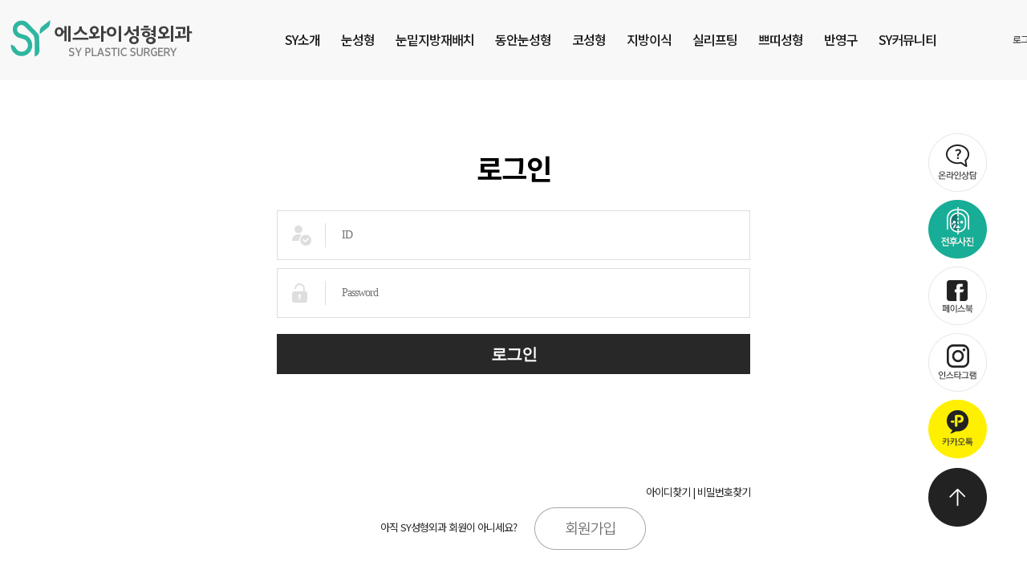

--- FILE ---
content_type: text/html; charset=utf-8
request_url: http://www.sy-ps.com/bbs/board.php?bo_table=bna&wr_id=107&page=9
body_size: 1520
content:
<!doctype html>
<html lang="ko">
<head>
<meta charset="utf-8">

<meta property="og:image" content="/img/url_sum.jpg">
<meta http-equiv="imagetoolbar" content="no">
<meta http-equiv="X-UA-Compatible" content="IE=edge">
<meta name="description" content="논현역, 신분당 논현역 4번출구, 눈성형, 동안성형, 쁘띠성형, 자연유착쌍꺼풀, 눈밑지방재배치, 상안검, 하안검, 리프팅, 코성형, 지방이식, 프린스빌딩 9층, 에스와이성형외과">
<meta name="keywords" content="논현역, 신분당 논현역 4번출구, 눈성형, 동안성형, 쁘띠성형, 자연유착쌍꺼풀, 눈밑지방재배치, 상안검, 하안검, 리프팅, 코성형, 지방이식, 프린스빌딩 9층, 에스와이성형외과" />

<meta property="og:type" content="website">
<meta property="og:title" content="SY성형외과">
<meta property="og:url" content="http://www.sy-ps.com/">
<meta property="og:description" content="SY성형외과">
<meta property="og:locale" content="ko_KR">
<title>오류안내 페이지 | SY성형외과</title>
<link rel="stylesheet" href="http://www.sy-ps.com/theme/basic/css/default.css?1">
<link href="https://fonts.googleapis.com/css2?family=Noto+Sans+KR:wght@100;300;400;500;700;900&display=swap" rel="stylesheet">
<link rel="shortcut icon" href="/img/title_img.png">
<!--[if lte IE 8]>
<script src="http://www.sy-ps.com/js/html5.js"></script>
<![endif]-->
<script>
// 자바스크립트에서 사용하는 전역변수 선언
var g5_url       = "http://www.sy-ps.com";
var g5_bbs_url   = "http://www.sy-ps.com/bbs";
var g5_is_member = "";
var g5_is_admin  = "";
var g5_is_mobile = "";
var g5_bo_table  = "";
var g5_sca       = "";
var g5_editor    = "";
var g5_cookie_domain = ".sy-ps.com";
</script>
<script src="http://www.sy-ps.com/js/jquery-1.8.3.min.js"></script>
<script src="http://www.sy-ps.com/js/jquery.menu.js"></script>
<script src="http://www.sy-ps.com/js/common.js"></script>
<script src="http://www.sy-ps.com/js/wrest.js"></script>
<script src="https://cdnjs.cloudflare.com/ajax/libs/gsap/3.4.2/gsap.min.js"></script>
<script src="http://www.sy-ps.com/js/jquery.cookie.js"></script>

</head>
<body>

<script>
alert("글을 읽을 권한이 없습니다.\n\n회원이시라면 로그인 후 이용해 보십시오.");
//document.location.href = "./login.php?wr_id=107&amp;page=9&amp;url=http%3A%2F%2Fwww.sy-ps.com%2Fbbs%2Fboard.php%3Fbo_table%3Dbna%26amp%3Bwr_id%3D107%26amp%3Bpage%3D9";
document.location.replace("./login.php?wr_id=107&page=9&url=http%3A%2F%2Fwww.sy-ps.com%2Fbbs%2Fboard.php%3Fbo_table%3Dbna%26amp%3Bwr_id%3D107%26amp%3Bpage%3D9");
</script>

<noscript>
<div id="validation_check">
    <h1>다음 항목에 오류가 있습니다.</h1>
    <p class="cbg">
        글을 읽을 권한이 없습니다.<br><br>회원이시라면 로그인 후 이용해 보십시오.    </p>
        <div class="btn_confirm">
        <a href="./login.php?wr_id=107&amp;page=9&amp;url=http%3A%2F%2Fwww.sy-ps.com%2Fbbs%2Fboard.php%3Fbo_table%3Dbna%26amp%3Bwr_id%3D107%26amp%3Bpage%3D9">돌아가기</a>
    </div>
    
</div>
</noscript>




<!-- ie6,7에서 사이드뷰가 게시판 목록에서 아래 사이드뷰에 가려지는 현상 수정 -->
<!--[if lte IE 7]>
<script>
$(function() {
    var $sv_use = $(".sv_use");
    var count = $sv_use.length;

    $sv_use.each(function() {
        $(this).css("z-index", count);
        $(this).css("position", "relative");
        count = count - 1;
    });
});
</script>
<![endif]-->

</body>
</html>


--- FILE ---
content_type: text/html; charset=utf-8
request_url: http://www.sy-ps.com/bbs/login.php?wr_id=107&page=9&url=http%3A%2F%2Fwww.sy-ps.com%2Fbbs%2Fboard.php%3Fbo_table%3Dbna%26amp%3Bwr_id%3D107%26amp%3Bpage%3D9
body_size: 7235
content:
<!doctype html>
<html lang="ko">
<head>
<meta charset="utf-8">

<meta property="og:image" content="/img/url_sum.jpg">
<meta http-equiv="imagetoolbar" content="no">
<meta http-equiv="X-UA-Compatible" content="IE=edge">
<meta name="description" content="논현역, 신분당 논현역 4번출구, 눈성형, 동안성형, 쁘띠성형, 자연유착쌍꺼풀, 눈밑지방재배치, 상안검, 하안검, 리프팅, 코성형, 지방이식, 프린스빌딩 9층, 에스와이성형외과">
<meta name="keywords" content="논현역, 신분당 논현역 4번출구, 눈성형, 동안성형, 쁘띠성형, 자연유착쌍꺼풀, 눈밑지방재배치, 상안검, 하안검, 리프팅, 코성형, 지방이식, 프린스빌딩 9층, 에스와이성형외과" />

<meta property="og:type" content="website">
<meta property="og:title" content="SY성형외과">
<meta property="og:url" content="http://www.sy-ps.com/">
<meta property="og:description" content="SY성형외과">
<meta property="og:locale" content="ko_KR">
<title>로그인 | SY성형외과</title>
<link rel="stylesheet" href="http://www.sy-ps.com/theme/basic/css/default.css?1">
<link rel="stylesheet" href="http://www.sy-ps.com/skin/member/basic/css/login.css">
<link href="https://fonts.googleapis.com/css2?family=Noto+Sans+KR:wght@100;300;400;500;700;900&display=swap" rel="stylesheet">
<link rel="shortcut icon" href="/img/title_img.png">
<!--[if lte IE 8]>
<script src="http://www.sy-ps.com/js/html5.js"></script>
<![endif]-->
<script>
// 자바스크립트에서 사용하는 전역변수 선언
var g5_url       = "http://www.sy-ps.com";
var g5_bbs_url   = "http://www.sy-ps.com/bbs";
var g5_is_member = "";
var g5_is_admin  = "";
var g5_is_mobile = "";
var g5_bo_table  = "";
var g5_sca       = "";
var g5_editor    = "";
var g5_cookie_domain = ".sy-ps.com";
</script>
<script src="http://www.sy-ps.com/js/jquery-1.8.3.min.js"></script>
<script src="http://www.sy-ps.com/js/jquery.menu.js"></script>
<script src="http://www.sy-ps.com/js/common.js"></script>
<script src="http://www.sy-ps.com/js/wrest.js"></script>
<script src="https://cdnjs.cloudflare.com/ajax/libs/gsap/3.4.2/gsap.min.js"></script>
<script src="http://www.sy-ps.com/js/jquery.cookie.js"></script>

</head>
<body>

<link rel="stylesheet" href="http://www.sy-ps.com/theme/basic/css/main.css">
<link href="http://www.sy-ps.com/css/common.css" rel="stylesheet">
<link href="http://www.sy-ps.com/js/slick/slick-theme.css" rel="stylesheet">
<link href="http://www.sy-ps.com/js/slick/slick.css" rel="stylesheet">
<script src="http://www.sy-ps.com/js/slick/slick.min.js"></script>
<script src="https://code.jquery.com/ui/1.12.1/jquery-ui.js"></script>
<script src="http://www.sy-ps.com/js/php.default.min.js"></script>


<!--  LOG corp Web Analitics & Live Chat  START -->
<script  type="text/javascript">
//<![CDATA[
function logCorpAScript_full(){
	HTTP_MSN_MEMBER_NAME="";/*member name*/
	var prtc=(document.location.protocol=="https:")?"https://":"http://";
	var hst=prtc+"asp17.http.or.kr";
	var rnd="r"+(new  Date().getTime()*Math.random()*9);
	this.ch=function(){
		if(document.getElementsByTagName("head")[0]){logCorpAnalysis_full.dls();}else{window.setTimeout(logCorpAnalysis_full.ch,30)}
	}
	this.dls=function(){
		var  h=document.getElementsByTagName("head")[0];
		var  s=document.createElement("script");s.type="text/jav"+"ascript";try{s.defer=true;}catch(e){};try{s.async=true;}catch(e){};
		if(h){s.src=hst+"/HTTP_MSN/UsrConfig/syplastic/js/ASP_Conf.js?s="+rnd;h.appendChild(s);}
	}
	this.init= function(){
		document.write('<img src="'+hst+'/sr.gif?d='+rnd+'"  style="width:1px;height:1px;position:absolute;" alt="" onload="logCorpAnalysis_full.ch()" />');
	}
}
if(typeof logCorpAnalysis_full=="undefined"){	var logCorpAnalysis_full=new logCorpAScript_full();logCorpAnalysis_full.init();}
//]]>
</script>
<noscript><img src="http://asp17.http.or.kr/HTTP_MSN/Messenger/Noscript.php?key=syplastic" border="0" style="display:none;width:0;height:0;" /></noscript>
<!-- LOG corp Web Analitics & Live Chat END  -->

<script type="text/javascript" src="https://cdnjs.cloudflare.com/ajax/libs/Swiper/4.5.1/js/swiper.min.js"></script>
<link rel="stylesheet" href="//cdn.jsdelivr.net/npm/xeicon@2.3.3/xeicon.min.css">
<link href="https://cdnjs.cloudflare.com/ajax/libs/Swiper/4.5.1/css/swiper.css" rel="stylesheet">


<script>
	$(document).ready(function(){
		// 위로
		$("#top_up").click(function(event){            
			event.preventDefault();
			$("html, body").animate({scrollTop:0}, '500');
		});


		$('#top > .area > ul.mn > li').mouseenter(
			function(){
				$('.sub', this).slideDown('fast');
			}
		)


		$('#top > .area > ul.mn > li').mouseleave(
			function(){
				$('.sub', this).slideUp('fast');
			}
		)
	});
</script>

<style>
	*{font-family: 'Noto Sans KR', sans-serif;position:relative;padding:0;margin:0;box-sizing: border-box;letter-spacing:-1px}

	html, body{min-width:1280px}

	ul{display:inline-block}
	.none{display:none}

	.col1{width:8.333%}
	.col2{width:16.666%}
	.col3{width:24.999%}
	.col4{width:33.332%}
	.col5{width:41.665%}
	.col6{width:49.998%}
	.col7{width:58.331%}
	.col8{width:66.664%}
	.col9{width:74.997%}
	.col10{width:83.33%}
	.col11{width:91.663%}
	.col12{width:99.996%}

	.slick-slider{margin-bottom: 0;}


	/* 버튼 */
	.btn {display: inline-block;width: 130px !important;height: 40px !important;line-height: 40px !important;font-size: 12px !important;padding: 0 !important;border: 0 !important;}
	a.btn,.btn{line-height:35px;height:35px;padding:0 10px;text-align:center;font-weight:bold;border:0;-webkit-transition: background-color 0.3s ease-out;-moz-transition: background-color 0.3s ease-out;-o-transition: background-color 0.3s ease-out;transition: background-color 0.3s ease-out;}

	a.btn01 {display:inline-block;padding:7px;border:1px solid #ccc;background:#fafafa;color:#000;text-decoration:none;vertical-align:middle}
	a.btn01:focus, a.btn01:hover {text-decoration:none}
	button.btn01 {display:inline-block;margin:0;padding:7px;border:1px solid #ccc;background:#fafafa;color:#000;text-decoration:none}
	a.btn02 {display:inline-block;padding:7px;border:1px solid #3b3c3f;background:#4b545e;color:#fff;text-decoration:none;vertical-align:middle;}
	a.btn02:focus, .btn02:hover {text-decoration:none}
	button.btn02 {display:inline-block;margin:0;padding:7px;border:1px solid #3b3c3f;background:#4b545e;color:#fff;text-decoration:none}

	.btn_confirm {text-align:right} /* 서식단계 진행 */

	a.btn_cancel {display:inline-block;background:#969696;color:#fff;text-decoration:none;vertical-align:middle;}
	button.btn_cancel {display:inline-block;background:#969696;color:#fff;text-decoration:none;vertical-align:middle}
	.btn_cancel:hover {background:#aaa;}
	a.btn_frmline, button.btn_frmline {display:inline-block;padding:0 5px;height:40px;border:0;background:#3c3c3c;border-radius:5px;color:#fff;text-decoration:none;vertical-align:top} /* 우편번호검색버튼 등 */
	a.btn_frmline {}
	button.btn_frmline {font-size:1em}

	/* 게시판용 버튼 */
	a.btn_b01,.btn_b01 {display:inline-block;background:#4c4f6f;color:#fff;text-decoration:none;vertical-align:middle}
	.btn_b01:hover, .btn_b01:hover {background:#54598c}
	a.btn_b02,.btn_b02 {display:inline-block;background:#253dbe;padding:0 10px;color:#fff;text-decoration:none;border:0;vertical-align:middle;}
	a.btn_b02:hover, .btn_b02:hover {background:#0025eb}
	a.btn_b03, .btn_b03 {display:inline-block;background:#fff;border:1px solid #b9bdd3;color:#646982;text-decoration:none;vertical-align:middle}
	a.btn_b03:hover, .btn_b03:hover {background:#ebedf6}
	a.btn_b04, .btn_b04 {display:inline-block;background:#fff;border:1px solid #ccc;color:#707070;text-decoration:none;vertical-align:middle}
	a.btn_b04:hover, .btn_b04:hover {color:#333;background:#f9f9f9}
	a.btn_admin,.btn_admin {display:inline-block;background:#d13f4a;color:#fff;text-decoration:none;vertical-align:middle} /* 관리자 전용 버튼 */
	.btn_admin:hover, a.btn_admin:hover {background:#ff3746}

	#bo_cate li:last-child{margin-right:0;}

	#bo_btn_top{height: 40px;}
	#bo_btn_top > .area{    display: inline-block;
    width: 100%;}



	#right_quick{position: fixed;
    top: 23%;
    right: 50px;
    z-index: 3;}
	#right_quick > .area ul, #right_quick > .area li{width:100%}
	#right_quick > .area li{margin-bottom:10px}
	#right_quick > .area li:last-child{margin-bottom:0}


	#nt_lnb, #header_pc, #bo_list, #bo_gall{width: 1400px;margin: 0 auto;}
	.nt-container { max-width:100%; }
	#nt_title{display:none}
	#ctt{width: 1400px;margin: 0 auto;}
	
	
	.no-responsive .wrapper { min-width:40px; }


	ul.pg > li{    display: inline-block;margin: 0 5px;}
	ul.pg > li *{display: block;
		position: relative;
		float: left;
		padding: 8px 14px;
		margin-left: -1px;
		line-height: 1.42857143;
		color: #000;
		text-decoration: none;
		background-color: #fff;
		border: 1px solid #000 !important;height: 100%;}

		ul.pg > li .pg_current{
	z-index: 2;
		color: #fff;
		cursor: default;
		background-color: #000;
		border-color: #000;}


	/* 검색 */
	.search-wrap{margin-top:30px;text-align:center;}
	.search-wrap .bo-select{width:120px;font-size:16px;color:#878787;text-align:left;text-align-last:left;font-weight:300;height:32px;margin-right:10px;vertical-align:middle;border-color:#dedede;padding:0 10px;}
	.search-wrap input[type="text"]{font-size:16px;width:300px;height:32px;border:1px solid #dedede;border-right:0;vertical-align:middle;color:#2e2e2e;padding:0 20px;}
	.search-wrap .sch_btn{display:inline-block;background:#878787;border:1px solid #878787;font-weight:200;margin-left:-4px;vertical-align:middle;width:65px;height:32px;font-size:14px;color:#fefefe;text-align:center;line-height:30px;}


	#top{width:100%;height:100px;background-color:#f8f8f8;opacity:0.9;position:fixed;z-index:99999;}
	#top > .area{width:1380px;margin:0 auto;}
	#top > .area > h2{display:inline-block;float:left;margin-top:25px;}
	#top > .area > ul.mn{float:right;height:100px;padding-right: 200px;}
	#top > .area > ul.mn > li{display:block;height:100%;}
	#top > .area > ul.mn > li > a{display:block;width:100%;height:100%;line-height:99px;}
	#top li{float:left;}
	#top a{font-size:16px;font-weight:500;padding:0 13px;}
	#top > .area > ul.mn ul.sub{display:none;position:absolute;top:99px;right:0;width:110px;}
	#top > .area > ul.mn ul.sub > ul,#top > .area > ul.mn ul.sub > li{width:100%;}
	#top > .area > ul.mn ul.sub > li > a{display:block;width:100%;height:100%;text-align:center;background-color:rgba(0,0,0,.8);color:#fff;border-top:1px solid #fff;font-size:13px;padding:10px 0;}
	#top .lgn{position:absolute;right:0;top:35px;width:150px;}
	#top .lgn > .area{width:100%;height:0px;margin:0 auto;}
	#top .lgn > .area a{font-size:12px;line-height:28px;}
	#top .lgn.lgo{top: 20px;}
	#tnb2 > li{width:50%}
	#tnb2 > li > a{padding:0 7px}

	#bo_v,#bo_w,#bo_list{margin:0 auto;}
	#view-wrap .bbs_head .t1{padding-top:75px;}
	#bo_gall .bbs_head .t1,#bo_v .bbs_head .t1,#bo_w .bbs_head .t1,#bo_list .bbs_head .t1{padding-top:85px;}
	#list-board-wrap .bbs_head .t1,#bo_gall .bbs_head .t1,#bo_v .bbs_head .t1,#bo_w .bbs_head .t1,#view-wrap .bbs_head .t1,#bo_list .bbs_head .t1{padding-bottom:13px;font-size:16px;font-weight:450;}
	#list-board-wrap .bbs_head .t2,#bo_gall .bbs_head .t2,#bo_v .bbs_head .t2,#bo_w .bbs_head .t2,#view-wrap .bbs_head .t2,#bo_list .bbs_head .t2{padding-bottom:58px;font-weight:100;font-size:30px;line-height:40px;}
	#bo_cate{background:transparent;border:0;font-size:16px;text-align:left;}
	#bo_cate li{margin-right:35px;}
	#bo_cate #bo_cate_on{background:transparent;color:#9c836a;border-bottom:2px solid #9c836a;box-shadow:none;}
	#bo_cate a:focus,#bo_cate a:hover,#bo_cate a:active{text-decoration:none;background:transparent;}
	#ca_name{width:100%;}
	#bo_list,#fwrite{margin-bottom:100px;}
	#list-board-wrap .bbs_head,#bo_gall .bbs_head,#bo_v .bbs_head,#bo_w .bbs_head,#view-wrap .bbs_head,#bo_list .bbs_head,#fwrite .write_div{text-align:left;}


	.container{width:1200px;position:relative;margin:0 auto;}
	.container-1400{width:1400px;position:relative;margin:0 auto;}
	.container-1600{width:1600px;position:relative;margin:0 auto;}
	.cl{clear:both;}
	.addon-page-wrap{width:100%;position:relative;}
	.addon-page-wrap img{width:100%;max-width:100%;display:block;margin:0 auto;}
	#cs-form{position:fixed;bottom:0;left:0;width:100%;background-color:rgba(0,0,0,0.7);z-index:999;padding:10px 0;}
	#cs-form .table{border-collapse:collapse;border-spacing:0;border:0;vertical-align:middle;width:100%;max-width:1200px;margin:0 auto;}
	#cs-form .table td,#cs-form .table th{vertical-align:middle;}
	#cs-form .table .cs-logo{padding-right:30px;}
	#cs-form .table .cs-btn{padding-right:20px;}
	#cs-form .table .cs-input{width:auto;border-left:2px solid #fff;padding:0 30px;}
	#cs-form .table .cs-form-btn{border:0;background-color:#fff;color:#000;font-size:30px;text-align:center;}
	#cs-form .table-form{border-collapse:collapse;border-spacing:0;border:0;vertical-align:middle;width:100%;}
	#cs-form .table-form input[type='text'],#cs-form .table-form textarea{border:1px solid #fff;resize:none;width:100%;height:25px;padding:3px;}
	#cs-form .table-form select{border:1px solid #fff;width:100%;padding:3px;}
	#cs-form .table-form .cs-input-hp{width:30%!important;}
	#cs-form .table-form td,#cs-form .table-form th{vertical-align:middle;color:#fff;}
	#cs-form .table-form a{color:#fff;}
	#cs-form .table-form tr:first-child td,#cs-form .table-form tr:first-child th{padding-bottom:5px;}
	#cs-form .table-form th{width:80px;text-align:center;font-size:14px;color:#fff;}
	#cs-form .table-form td{width:auto;}
	#intro_tour .con_tab{display:block;width:1164px;margin:87px auto 0;}
	#intro_tour .con_tab li{float:left;margin-right:14px;width:376px;height:59px;border:1px solid #7f7f7f;text-align:center;cursor:pointer;}
	#intro_tour .con_tab li.on{background:#ddb381;border:1px solid #ddb381;}
	#intro_tour .con_tab li img{margin-top:17px;}
	.tour_wrap{margin:30px auto 0;}
	.tour_frame{width:1177px;background:url(/img/tour_frame.jpg) no-repeat;margin:0 auto;padding:15px;}
	.tour_slide_pager{width:1162px;margin:50px auto 0;}
	.tour_slide_pager a{float:left;margin-left:8px;margin-bottom:8px;}
	.tour_slide_pager a:nth-child(6n+1){clear:left;margin-left:0;}
	.bx-prev{position:absolute;top:386px;left:10px;font-size:0;width:96px;height:96px;background:url(/img/btn_prev.png);}
	.bx-next{position:absolute;top:386px;right:10px;font-size:0;width:96px;height:96px;background:url(/img/btn_next.png);}
	.doctor_line{position:relative;padding-top:54px;width:100%;height:384px;background:#f4f3f1;}
	.doctor_line ul{display:table;margin:0 auto;}
	.doctor_line li{display:table-cell;width:343px;padding:0 6px;}
	.doctor_pop{position:absolute;height:840px;top:0;left:50%;z-index:200;display:none;margin:0 0 0 -700px;}
	.doctor_pop p.doctor_x{position:absolute;top:20px;right:20px;}
	.doctor_bg{width:100%;height:100%;position:fixed;top:0;left:0;background:#000;opacity:0.7;z-index:100;display:none;}
	#intro_guide .con_tab{display:block;width:1220px;margin:78px auto 0;}
	#intro_guide .con_tab li{float:left;margin-right:15px;width:395px;height:90px;border:1px solid #7f7f7f;text-align:center;cursor:pointer;}
	#intro_guide .con_tab li.on{background:#c5b17f;border:1px solid #c5b17f;}
	#intro_guide .con_tab li img{margin-top:29px;}
	.guide_wrap{margin-top:115px;}
	.page-content,.bx-wrapper{position:relative;}
	#intro_tour .con_visual img,#intro_doctor,#intro_doctor .doctor_list > img,.doctor_line li img,#intro_guide .con_visual img,.guide_wrap img{width:100%;}
	#intro_tour .con_tab:after,.tour_slide_pager:after,#intro_guide .con_tab:after{clear:both;content:'';display:block;}
	#intro_tour .con_tab li:last-of-type,#intro_guide .con_tab li:last-of-type{margin-right:0;}
	#tour2,#tour3,.doctor_pop .doctor_bimg img,#guide2,#guide3{display:none;}

	.page-content{margin-top: 100px;}
	#view-wrap{background:#fff}
/*	#bbs_container{border:1px solid #c6c6c6;}*/
</style>








<!-- 상단 시작 { -->
<div id="hd">
    <h1 id="hd_h1">로그인</h1>


    </div>
<!-- } 상단 끝 -->



<aside id="right_quick">
	<div class="area">
		<ul class="mn">
			<li><a href="http://www.sy-ps.com/bbs/write.php?bo_table=onlineCounsel"><img src="http://www.sy-ps.com/img/right/01.png"></a></li>
			<li><a href="http://www.sy-ps.com/bbs/board.php?bo_table=bna"><img src="http://www.sy-ps.com/img/right/07.png?1"></a></li>
			<li><a href="https://www.facebook.com/syps3" target="_blank"><img src="http://www.sy-ps.com/img/right/02.png"></a></li>
			<li><a href="https://www.instagram.com/sy3334800/" target="_blank"><img src="http://www.sy-ps.com/img/right/03.png"></a></li>
			<!-- <li><a href="https://blog.naver.com/charon_blood" target="_blank"><img src="http://www.sy-ps.com/img/right/04.png"></a></li> -->
			<li><a href="https://pf.kakao.com/_XZxaxdxd/chat" target="_blank"><img src="http://www.sy-ps.com/img/right/05.png"></a></li>
			<li id="top_up"><a><img src="http://www.sy-ps.com/img/right/06.png"></a></li>
		</ul>
	</div>
</aside>



<div id="top">
	<div class="area">
		<h2><a href="http://www.sy-ps.com"><span class="none">SY성형외과</span><img src="http://www.sy-ps.com/img/logo.png" alt="SY성형외과" title="SY성형외과"></a></h2>
		<ul class="mn">
			<li><a href="http://www.sy-ps.com/bbs/content.php?co_id=intro01">SY소개</a></li>
			<li><a href="http://www.sy-ps.com/bbs/content.php?co_id=clinic10">눈성형</a></li>
			<li><a href="http://www.sy-ps.com/bbs/content.php?co_id=clinic131">눈밑지방재배치</a></li>
			<li><a href="http://www.sy-ps.com/bbs/content.php?co_id=clinic130">동안눈성형</a></li>
			<li><a href="http://www.sy-ps.com/bbs/content.php?co_id=clinic27">코성형</a></li>
			<li><a href="http://www.sy-ps.com/bbs/content.php?co_id=clinic35">지방이식</a></li>
			<li><a href="http://www.sy-ps.com/bbs/content.php?co_id=clinic87">실리프팅</a></li>
			<!-- <li><a href="http://www.sy-ps.com/bbs/content.php?co_id=clinic55">모발이식</a></li> -->
			<li><a href="http://www.sy-ps.com/bbs/content.php?co_id=clinic41">쁘띠성형</a></li>
			<li><a href="http://www.sy-ps.com/bbs/content.php?co_id=clinic120">반영구</a></li>
			<li>
				<a href="http://www.sy-ps.com/bbs/board.php?bo_table=notice">SY커뮤니티</a>
				<ul class="sub">
					<li><a href="http://www.sy-ps.com/bbs/board.php?bo_table=notice">공지사항</a></li>
					<li><a href="http://www.sy-ps.com/bbs/write.php?bo_table=onlineCounsel">온라인상담</a></li>
					<li><a href="http://www.sy-ps.com/bbs/board.php?bo_table=bna">수술전후사진</a></li>
					<li><a href="http://www.sy-ps.com/bbs/board.php?bo_table=review">생생리얼후기</a></li>
				</ul>
			</li>
		</ul>

		<div class="lgn">
			<div class="area">
				<ul id="tnb">
										<li><a href="http://www.sy-ps.com/bbs/login.php">로그인</a></li>
					<li><a href="http://www.sy-ps.com/bbs/register.php">회원가입</a></li>
									</ul>
			</div>
		</div>
	</div>
</div>



<!-- 콘텐츠 시작 { -->
<div>
	<div class="page-content">
        

<div class="moritel_login mem_login">
<dl>
	<dt>
		<div style="text-align:center;">
			<span style="font-size:35px;font-weight:bold;">로그인</span>
		</div>
		<!--div style="text-align:center;">
			<span style="font-size:13px;">기존에 사용하시는 소셜 네트워크 계정,가입하신 아이디와 비밀번호로</span>
		</div>
		<div style="text-align:center;">
			<span style="font-size:13px;">로그인을 하실 수 있습니다.</span>
		</div-->

		<form name="flogin" id="flogin" method="post" action="http://www.sy-ps.com/bbs/login_check.php">
			<div class="da_login_wrap">
				<dl>
					<dt>
						<label for="login_id">
							<img src="http://www.sy-ps.com/skin/member/basic/img/id_icon.png">
						</label>
					</dt>
					<dd>
						<input type="text" name="mb_id" id="login_id" placeholder="ID" required>
					</dd>
				</dl>
				<dl>
					<dt>
						<label for="password">
							<img class="password_icon" src="http://www.sy-ps.com/skin/member/basic/img/password_icon.png">
						</label>
					</dt>
					<dd>
						<input type="password" name="mb_password" id="login_pw" placeholder="Password" required>
					</dd>
				</dl>
				<button type='submit' class="login_btn">로그인</button>
			</div>
		</form>
	</dt>
	
</dl>
<div style="margin-top:10px;margin-bottom:10px;text-align:right;">
	<a href="http://www.sy-ps.com/bbs/password_lost.php"><span style="color:#282828;font-size:13px;">아이디찾기 | 비밀번호찾기<span></a>
</div>

	<div style="margin-top:10px;margin-bottom:10px;text-align:center;">
		<span style="color:#282828;font-size:13px;">아직 SY성형외과 회원이 아니세요?<span><a href="./register.php"><img style="margin-left:20px;" src="http://www.sy-ps.com/skin/member/basic/img/join_btn.png"/></a>
	</div>
</div>


    </div>
</div>

<!-- } 콘텐츠 끝 -->


<!-- 하단 시작 { -->


<style>
#foot{width:100%;background-color:#282828;position:relative;}
#foot *{color:#fff}
#foot li{float:left;padding:0 13px}
#foot > .area1{background:#313131;text-align:center}
#foot > .area1 > .mn1{width: 1280px;height:90px;margin: 0 auto;}
#foot > .area1 > .mn1 > .l{position: absolute;left: 0;top: 40px;}
#foot > .area1 > .mn1 > .l li::before{content: '';position: absolute;left: 0;top: 5px;width: 1px;height: 12px;background: #d9d9d9;}
#foot > .area1 > .mn1 > .l li:first-child{padding-left:0;}
#foot > .area1 > .mn1 > .l li:first-child::before{background: transparent;}
#foot > .area1 > .mn1 > .r{position: absolute;right: 0;top: 20px;}
#foot > .area2{    font-size: 15px;}
#foot > .area2 > .mn2{width: 1280px;height:110px;margin: 0 auto;margin-top: 60px;}
#foot > .area2 > .mn2 > .l{position: absolute;left: 0;top: 13px;}
#foot > .area2 > .mn2 > .l > h2{position: absolute;left: 0;top: 0;z-index: 2;}
#foot > .area2 > .mn2 > .l > ul{padding-left: 270px;width: 800px;}
#foot > .area2 > .mn2 > .r{position: absolute;right: 0;top: 5px;}
#foot > .area2 > .mn2 > .r > h3{z-index: 2;position: absolute;left: 0;top: 18px;font-size: 30px;line-height: 1em;-webkit-transform: scale(1,1.2);-moz-transform: scale(1,1.2);-ms-transform: scale(1,1.2);-o-transform: scale(1,1.2);transform: scale(1,1.2);}
#foot > .area2 > .mn2 > .r > ul{width: 413px;padding-left: 200px;}
</style>


<div id="foot">
	<div class="area1">
		<div class="mn1">
			<div class="l">
				<ul>
					<li><a href="http://www.sy-ps.com/bbs/content.php?co_id=privacy">개인정보처리방침</a></li>
					<!-- <li><a href="http://www.sy-ps.com/bbs/content.php?co_id=intro05">찾아오시는 길</a></li> -->
					<li>Copyright@2016 SYPS All Rights Reserved</li>
				</ul>
			</div>
			<div class="r">
				<ul>
					<!-- <li><a href="https://blog.naver.com/charon_blood" target="_blank"><img src="http://www.sy-ps.com/img/foot/quick1.png"></a></li> -->
					<li><a href="https://pf.kakao.com/_XZxaxdxd/chat" target="_blank"><img src="http://www.sy-ps.com/img/foot/quick2.png"></a></li>
					<li><a href="https://www.instagram.com/sy3334800/" target="_blank"><img src="http://www.sy-ps.com/img/foot/quick3.png"></a></li>
				</ul>
			</div>
		</div>
	</div>
	<div class="area2">
		<div class="mn2">
			<div class="l">
				<h2><a href="http://www.sy-ps.com"><span class="none">SY성형외과</span><img src="http://www.sy-ps.com/img/foot/logo.png" alt="SY성형외과" title="SY성형외과"></a></h2>
				<ul>
					<li style="width:500px;"><span><!-- 서울특별시 서초구 강남대로 601 5층(잠원동 21-2)<br> --> TEL : 02-333-4800  FAX : 02-333-3171</span></li>
					<li style="width:500px;"><span>에스와이(SY)성형외과의원 사업자등록번호: 723-01-01773 대표 : 최수영</span></li>
				</ul>
			</div>
			<div class="r">
				<h3><a href="tel://02-333-4800">02.333.4800</a></h3>
				<ul>
					<li><span>월화목금 : AM 10:00 - PM 7:00</span></li>
					<li><span>토&nbsp;&nbsp;&nbsp;&nbsp;요&nbsp;&nbsp;&nbsp;일 : AM 10:00 - PM 4:00</span></li>
					<li><span>점 심 시 간 : PM 12:00 - PM 1:00</span></li>
					<li><span>※수요일 정기휴진</span></li>
				</ul>
			</div>
		</div>
	</div>
</div>


<!-- } 하단 끝 -->

<script>
$(function() {
    // 폰트 리사이즈 쿠키있으면 실행
    font_resize("container", get_cookie("ck_font_resize_rmv_class"), get_cookie("ck_font_resize_add_class"));
});
</script>




<!-- ie6,7에서 사이드뷰가 게시판 목록에서 아래 사이드뷰에 가려지는 현상 수정 -->
<!--[if lte IE 7]>
<script>
$(function() {
    var $sv_use = $(".sv_use");
    var count = $sv_use.length;

    $sv_use.each(function() {
        $(this).css("z-index", count);
        $(this).css("position", "relative");
        count = count - 1;
    });
});
</script>
<![endif]-->

</body>
</html>









--- FILE ---
content_type: text/css
request_url: http://www.sy-ps.com/skin/member/basic/css/login.css
body_size: 658
content:
.moritel_login{
	width:750px;
	margin:0 auto;
	padding:83px 80px;
}

.moritel_login > dl{
	overflow:hidden;
}

.moritel_login > dl > dt{
	/* float:left; */
	/* width:calc(100% - 570px); */
	height:410px;
}

.moritel_login > dl > dd{
	float:left;
	width:500px;
	margin-left:70px;
	text-align:right;
}

.moritel_login > dl > dd .login_monitor_img{
	position:relative;
}

.login_monitor_img .login_monitor_video{
	width:325px;
	position:absolute;
	top:12px;
	left:69px;
}

.login_monitor_img .login_monitor_video img{
	width:100%;
	position:absolute;
	top:0;
	left:0;
}

.moritel_login p{
	padding:20px 0;
	border-top:1px solid #e1e1e1;
	overflow:hidden;
}

.moritel_login p:first-of-type{
	margin-top:0;
}

.moritel_login p:last-of-type{
	padding-bottom:0;
}

.moritel_login p > span{
	display:inline-block;
	font-size:18px;
	color:#9b9b9b;
	margin-top:10px;
	padding-left:14px;
	background:url("../img/login_pDot.png") left center no-repeat;
}

.moritel_login p > span span{
	color:#525252;
}

.moritel_login p a{
	float:right;
}


.da_login_wrap{
	margin-top:28px;
	/* display:none; */
}

.da_login_wrap dl{
	overflow:hidden;
	padding:15px 0;
	border:1px solid #dedede;
	box-sizing:border-box;
}

.da_login_wrap dl:last-of-type{
	margin-top:10px;
}

.da_login_wrap dl dt{
	float:left;
	width:60px;
	height:30px;
	padding:0 18px;
	border-right:1px solid #dedede;
	box-sizing:border-box;
}

.da_login_wrap dl dt img{
	margin-top:2.5px;
}

.da_login_wrap dl dd{
	float:left;
	width:calc(100% - 60px);
}

.da_login_wrap dl dd input{
	width:calc(100% - 40px);
	height:30px;
	margin:0 20px;
	font-size:14px;
	border:0;
}

.da_login_wrap .login_btn{
	display:block;
	height:50px;
	line-height:50px;
	color:#fff;
	font-size:20px;
	font-weight:bold;
	background:#282828;
	margin-top:20px;
	text-align:center;
	width:100%;
	border:none;
}

--- FILE ---
content_type: text/css
request_url: http://www.sy-ps.com/theme/basic/css/main.css
body_size: 1116
content:
html, body{ margin:0; padding:0; width:100%; height:100%; }

/*#topMenu{width:1495px;height:100px;margin:0 auto;line-height:95px;}*/
#topMenu{width:1195px;height:100px;margin:0 auto;line-height:95px;}
/*#topMenu ul{width:1219px;}*/
#topMenu ul{width:910px;}
#topMenu ul li{float:left;margin-right:30px;}
#topMenu ul li a{text-decoration:none;}
#topMenu ul li span{color:#4b494a;font-size:14px;font-weight:bold;}



/*#contents1{width:1279px;height:527px;margin:0 auto;margin-top:60px;}*/
/*#contents1 div{float:left;}*/

.contents1_1, .contents1_2, .contents1_3{float:left;}


/*#contents2{width:1279px;height:263px;margin:0 auto;margin-top:50px;clear:both;}
#contents2 div{float:left;}*/

#contents3{width:1279px;height:223px;margin:0 auto;margin-top:20px;}
#contents3 div{float:left;}

#bottom{width:1280px;height:100px;margin:0 auto;line-height:20px;}
#bottom ul{width:950px;list-style:none;margin-top:35px;}
#bottom ul li{float:left;}
#bottom ul li span{color:#EAEAEA;font-size:12px;font-weight:bold;}


.submenu li{width:130px;}

.mark{margin:0 15px 0 15px;}

#visual {
	height: 908px;
}


#main_slide, #main_slide .item {
	height:908px;
	background-size: 100% 908px;
    background-repeat: no-repeat;
	background-position: center center;
}


#main_slide2, #main_slide2 .item {
	height:527px;
	background-size: 432px 527px;
    background-repeat: no-repeat;
	background-position: center center;
}121

#main_slide3, #main_slide3 .item {
	height:527px;
	background-size: 432px 527px;
    background-repeat: no-repeat;
	background-position: center center;
}




#topMenu>ul>li .submenu{display: none;position: absolute;top: 100px;z-index: 99999999;padding: 15px 10px;  background:url('/img/renewal/submenu_bg.png') repeat left top;text-align: center;width: 130px;}
#topMenu>ul>li .submenu a{color:#fff;font-size:13px;line-height:30px;font-weight:normal; opacity:1.0 !important;}
#topMenu>ul>li .submenu a:hover{color:#ccc}
#topMenu>ul>li .submenu li{font-weight:normal;line-height:30px;height:30px;opacity:1.0 !important;}
#topMenu>ul>li .submenu li span{line-height:16px;  height: 16px;}
#topMenu>ul>li .submenu li span.best1{display:inline-block;padding:0px 1px;background:#fff;color:#555;font-weight:bold;}
#topMenu>ul>li .submenu li span.best2{display:inline-block;padding:0px 1px;background:#fff;color:#555;font-weight:bold;}
#topMenu>ul>li .submenu li span.best3{display:inline-block;padding:0px 1px;background:#fff;color:#555;font-weight:bold;}
#topMenu>ul>li .submenu li span.best4{display:inline-block;padding:0px 1px;background:#fff;color:#555;font-weight:bold;}
#topMenu>ul>li .submenu li span.best5{display:inline-block;padding:0px 1px;background:#fff;color:#555;font-weight:bold;}
#topMenu>ul>li .submenu li span.best6{display:inline-block;padding:0px 1px;background:#fff;color:#555;font-weight:bold;}
#topMenu>ul>li .submenu li span.best7{display:inline-block;padding:0px 1px;background:#fff;color:#555;font-weight:bold;}
#topMenu>ul>li .submenu li.high{height:30px;line-height:30px; font-weight:bold;opacity:1.0 !important;}
#topMenu>ul>li .submenu li .plus{clear:both;display:inline-block;margin-left:10px; margin-top:-4px; width: 7px;opacity:1.0 !important;}


#topMenu>ul>li .sub1{margin-left:-50px;}
#topMenu>ul>li .sub2{margin-left:-55px;}
#topMenu>ul>li .sub3{margin-left:-50px;}
#topMenu>ul>li .sub4{margin-left:-45px;}
#topMenu>ul>li .sub5{margin-left:-42px;}
#topMenu>ul>li .sub6{margin-left:-45px;}
#topMenu>ul>li .sub7{margin-left:-43px;}
#topMenu>ul>li .sub8{margin-left:-43px;}
#topMenu>ul>li .sub9{margin-left:-39px;}
#topMenu>ul>li .sub10{margin-left:-32px;}
#topMenu>ul>li .sub11{margin-left:-33px;}
#topMenu>ul>li .sub12{margin-left:-46px;}
#topMenu>ul>li .sub13{margin-left:-30px;}



.contents_top_title {
    font-size: 35px;
    display: block;
    padding-top: 150px;
    font-weight: bold;
    color: #242424;
	text-align:center;
}

.contents_sub_title {
    font-size: 11px;
    margin-top: 9px;
    display: block;
    color: #626262;
	text-align:center;
}


#q5{cursor:pointer;}

/*161121수정작업*/
#contents1{ height:530px; }
#contents1 .review_bann{
	height:530px;
	min-width:1279px;
	background-size: cover;
	background:url('../img/review.jpg') no-repeat center;
}

#contents2{ width:100%; height:440px; overflow:hidden;}
#contents2 .idol_bann{
	width:100%;
	height:100%;
	min-width:1279px;
	background-size: cover;
	background:url('../img/idol.jpg') no-repeat center;
}


--- FILE ---
content_type: text/css
request_url: http://www.sy-ps.com/css/common.css
body_size: 552
content:
@charset "utf-8";
/* AR */

a {	cursor:pointer;}
a.noul:hover { text-decoration:none !important }
a:link { text-decoration: none !important; }
a:visited { text-decoration: none !important; }
a:hover { text-decoration: none !important; }

ul { list-style: none; padding: 0; margin:0 auto; }

.w30 { width: 30px !important; }
.w40 { width: 40px !important; }
.w50 { width: 50px !important; }
.w60 { width: 60px !important; }
.w70 { width: 70px !important; }
.w80 { width: 80px !important; }
.w90 { width: 90px !important; }
.w95 { width: 95px !important; }
.w100 { width: 100px !important; }
.w120 { width: 120px !important; }
.w130 { width: 130px !important; }
.w140 { width: 140px !important; }
.w150 { width: 150px !important; }
.w160 { width: 160px !important; }
.w170 { width: 170px !important; }
.w180 { width: 180px !important; }
.w200 { width: 200px !important; }
.w210 { width: 210px !important; }
.w220 { width: 220px !important; }
.w230 { width: 230px !important; }
.w250 { width: 250px !important; }
.w300 { width: 300px !important; }
.w400 { width: 400px !important; }
.w500 { width: 500px !important; }
.w600 { width: 600px !important; }
.w700 { width: 700px !important; }
.w800 { width: 800px !important; }
.w850 { width: 850px !important; }
.w900 { width: 900px !important; }
.w950 { width: 950px !important; }
.w1000 { width: 1000px !important; }
.w1100 { width: 1100px !important; }
.w1200 { width: 1200px !important; }
.w1300 { width: 1300px !important; }
.w1400 { width: 1400px !important; }
.w1500 { width: 1500px !important; }

.wp90 { width: 90%; }
.wp95 { width: 95%; }
.wp100 { width: 100%; }

.h30 { height: 30px !important; }
.h50 { height: 50px !important; }
.h80 { height: 80px !important; }
.h100 { height: 100px !important; }
.h150 { height: 150px !important; }
.h500 { height: 500px !important; }

.lh30 { height: 30px !important; line-height: 30px !important; }
.lh50 { height: 50px !important; line-height: 50px !important; }
.lh80 { height: 80px !important; line-height: 80px !important; }
.lh100 { height: 100px !important; line-height: 100px !important; }
.lh500 { height: 500px !important; line-height: 500px !important; }

.btn1 {	width: 80px;	height: 40px;	background-color: #eee;	font-weight: bold;}
.btn2 {	background-color: skyblue;}